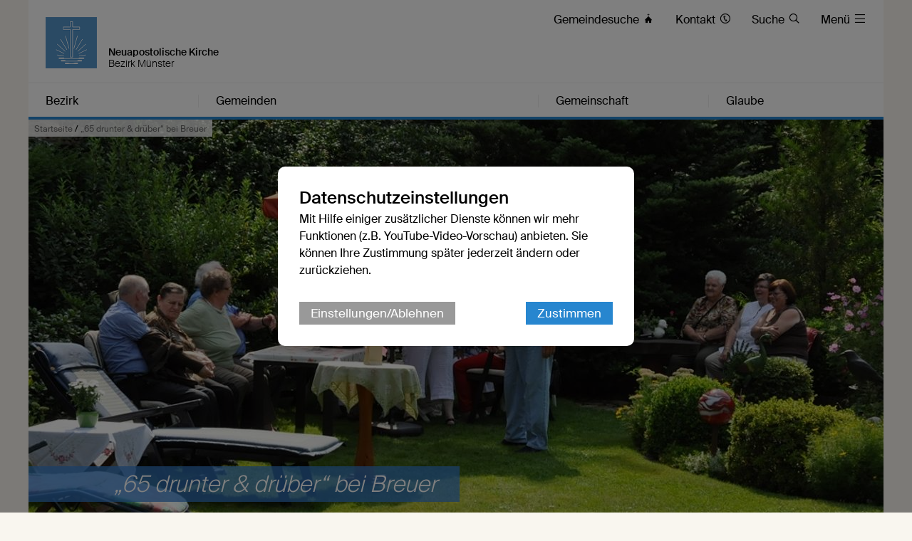

--- FILE ---
content_type: text/html; charset=UTF-8
request_url: https://www.nak-muenster.de/db/433097/Aktuelles/65-drunter-drueber-bei-Breuer
body_size: 9065
content:





    

    
     
        
            
            
                
                
                
                    <!DOCTYPE html>
<!--[if IE ]><html class="ie" lang="en"> <![endif]-->
<!--[if (gte IE 9)|!(IE)]><!--><html lang="de"> <!--<![endif]-->
<head>

    
        <meta charset="utf-8">
        <title>„65 drunter &amp; drüber“ bei Breuer  - Bezirk Münster</title>
    
    
        <meta name="DC.title" lang="de" content="„65 drunter &amp; drüber“ bei Breuer ">
        <meta name="DC.date" scheme="W3CDTF" content="2015-07-13">
    
        <link rel="canonical" href="http://www.nak-muenster.de/db/433097/Startseite/65-drunter-drueber-bei-Breuer" >

    
         
    
        <meta property="og:url" content="http://www.nak-muenster.de/db/433097/Startseite/65-drunter-drueber-bei-Breuer">
        <meta property="og:title" content="„65 drunter &amp; drüber“ bei Breuer ">
        <meta property="og:description" content="">
        <meta property="og:image" content="http://www.nak-muenster.de/api/media/334386/process?center=0%3A0&crop=max&height=600&token=48ad893a84abb9d623e7163d6a25bcb1%3A1800064879%3A4598328&width=1200&zoom=">
        <meta name="description" content = "">

    
        

        <meta name="viewport" content="width=device-width, initial-scale=1, maximum-scale=1">
        <link rel="stylesheet" type="text/css" href="/static/themes/nak/bower_components/slick-carousel/slick/slick.css"/>
        
        <link rel="stylesheet" href="/static/themes/nak/_theme_elements_248.css?cache=1756111366" />
        <link rel="stylesheet" href="/static/themes/nak/bower_components/magnific-popup/dist/magnific-popup.css" type="text/css" />
    
         
    
        <link rel="shortcut icon"    href="/static/themes/nak/fav/favicon.ico">
      
        <link rel="icon" type="image/png" href="/static/themes/nak/fav/favicon-192x192.png" sizes="192x192" />
        <link rel="icon" type="image/png" href="/static/themes/nak/fav/favicon-160x160.png" sizes="160x160" />
        <link rel="icon" type="image/png" href="/static/themes/nak/fav/favicon-96x96.png" sizes="96x96" />
        <link rel="icon" type="image/png" href="/static/themes/nak/fav/favicon-16x16.png" sizes="16x16" />
        <link rel="icon" type="image/png" href="/static/themes/nak/fav/favicon-32x32.png" sizes="32x32" />
    
         



    

</head>

                
            
        
    

    
<body data-buuild-kind="" data-buuild-plugin-zone="true" data-buuild-plugin="Designer" data-buuild-pageload="/admin/248/page/433097/2/pageload">
    
<div class="container">
    <div data-buuild-dropzone="container" id="main" >
    
    

    

<!-- 433097 --> 



    <ol class="breadcrumbs ">
        
        
            

               
                <li><a href="/">Startseite</a> / </li>
                
        
        <li><strong>„65 drunter &amp; drüber“ bei Breuer </strong></li>
   </ol>





    
    










 

    

        

        
         
            

            

            
                

     

    <header id="header" class="border_blue ">
         <div id="language">
        
        <a href="/" title="Logo"><img src="/static/themes/nak/images/logo.png" width="72" height="72" alt="Neuapostolische Kirche Logo" /></a>
             
             

        <h1>Neuapostolische Kirche</h1>
        <h2>Bezirk Münster</h2>     

        <div id="toolbar">
            <ul>
                
                
                
                
                
                
                    <li class="direct_links"><a href="/vor-ort"><span class="hide-on-tablet">Gemeindesuche </span>&#xe906;</a></li>
                
        
                
                    <li class="direct_links"><a href="/kontakt"><span class="hide-on-tablet">Kontakt </span>&#xe90A;</a></li>
                
        
                
                    <li class="direct_links"><a href="/suche/"><span class="hide-on-tablet">Suche </span>&#xe912;</a></li>
                
            
                <li class="toggle_menu">
                    <a class="open-menu-primary" href="#header"><span class="hide_on_smartphone">Menü </span>&#xe904;</a>
                    <a class="close-menu-primary" href="#"><span class="hide_on_smartphone">Menü </span>&#xe900;</a>
                </li>    
            </ul>        
        </div>    

        <div id="menu__wrapper_2" class="hide_on_print">        
            <nav>   
                
                
                    
                
                    
                
                    
                
                    
                
                
                
                    
                        
                    
                    
                    <a style="flex-basis: 19.9%"  href="#header">Bezirk</a>
                
                    
                        
                    
                    
                    <a style="flex-basis: 39.8%"  href="#header">Gemeinden</a>
                
                    
                        
                    
                    
                    <a style="flex-basis: 19.9%"  href="#header">Gemeinschaft</a>
                
                    
                        
                    
                    
                    <a style="flex-basis: 19.9%" id="last_menu_item" href="#header">Glaube</a>
                  
            </nav>           
        
            <ul class="mega_menu" id="submenu_list">
                
                    
                       
                    
            
                    <li style="flex-basis: 19.9%">
                        
                        <strong><a  href="/bezirk">Bezirk</a></strong>
            
                        
                            <ul class="submenu " style="flex-basis: 19.9%">
                                
                                    
                                    <li><a href="/aktuell">Aktuell</a></li>
                                
                                    
                                    <li><a href="/termine">Termine</a></li>
                                
                                    
                                    <li><a href="/ansprechpartner">Ansprechpartner</a></li>
                                
                                    
                                    <li><a href="/bezirk/organisation">Organisation</a></li>
                                
                            </ul>
                        
                    
                    </li>    
                
                    
                        
                    
            
                    <li style="flex-basis: 39.8%">
                        
                        <strong><a  href="/gemeinden">Gemeinden</a></strong>
            
                        
                            <ul class="submenu  two_columns" style="flex-basis: 39.8%">
                                
                                    
                                    <li><a href="/coesfeld">Coesfeld</a></li>
                                
                                    
                                    <li><a href="/greven">Greven</a></li>
                                
                                    
                                    <li><a href="/gronau">Gronau</a></li>
                                
                                    
                                    <li><a href="/ibbenb%C3%BCren">Ibbenbüren</a></li>
                                
                                    
                                    <li><a href="/lengerich">Lengerich</a></li>
                                
                                    
                                    <li><a href="/meppen">Meppen</a></li>
                                
                                    
                                    <li><a href="/m%C3%BCnster">Münster</a></li>
                                
                                    
                                    <li><a href="/nordhorn">Nordhorn</a></li>
                                
                                    
                                    <li><a href="/rheine">Rheine</a></li>
                                
                                    
                                    <li><a href="/steinfurt">Steinfurt</a></li>
                                
                                    
                                    <li><a href="/vreden">Vreden</a></li>
                                
                            </ul>
                        
                    
                    </li>    
                
                    
                       
                    
            
                    <li style="flex-basis: 19.9%">
                        
                        <strong><a  href="/gemeinschaft">Gemeinschaft</a></strong>
            
                        
                            <ul class="submenu " style="flex-basis: 19.9%">
                                
                                    
                                    <li><a href="/gemeinschaft/kinder">Kinder</a></li>
                                
                                    
                                    <li><a href="/gemeinschaft/jugendliche">Jugendliche</a></li>
                                
                                    
                                    <li><a href="/gemeinschaft/familien">Familien</a></li>
                                
                                    
                                    <li><a href="/gemeinschaft/senioren">Senioren</a></li>
                                
                                    
                                    <li><a href="/gemeinschaft/oekumene">Ökumene</a></li>
                                
                                    
                                    <li><a href="/gemeinschaft/musik">Musik</a></li>
                                
                            </ul>
                        
                    
                    </li>    
                
                    
                       
                    
            
                    <li style="flex-basis: 19.9%">
                        
                        <strong><a  href="/glaube">Glaube</a></strong>
            
                        
                            <ul class="submenu " style="flex-basis: 19.9%">
                                
                                    
                                    <li><a href="/glaube/katechismus">Katechismus</a></li>
                                
                                    
                                    <li><a href="/glaube/bekenntnis">Bekenntnis</a></li>
                                
                                    
                                    <li><a href="/glaube/apostelamt">Apostelamt</a></li>
                                
                                    
                                    <li><a href="/glaube/sakramente">Sakramente</a></li>
                                
                                    
                                    <li><a href="/glaube/gottesdienst">Gottesdienst</a></li>
                                
                            </ul>
                        
                    
                    </li>    
                
            </ul>  
            
            

        </div>  
        
        
        </div>
    </header>

            

        

    


<!-- Hauptinhalte A --> 
<div data-buuild-dropzone="maincontent" data-buuild-zone="content" data-buuild-label="Hauptinhalte" class="content ">
	
































    














<div class="popup-list">

    <div class="teaser teaser_db_news">
    
        <div class="teaser_background">
            






 



 























    
    




<div class='atom_media atom_media_format_2_1 atom_media_mobile_format_2_1 '>
    
    <div class="atom_media_wrapper" >
    
    
    
        

            

                   
        
                    <a class="magnific" download-link="/api/media/334386/process?attachment=1&amp;token=e6854ae396a352df5af0403ed3ac993d%3A1800064879%3A3698534" href="/api/media/334386/process?crop=fixwidth&height=1000&token=56b7e997d866fc1466288fcf6284f9da%3A1800064879%3A8946965&width=1500" title="">
                        <img loading="lazy" alt="" src="/api/media/334386/process?background=%23fff&amp;center=0%3A0&amp;crop=max&amp;height=600&amp;ratio=2%3A1&amp;token=a5b1801bfe8664821a088da6847c927b%3A1800064879%3A9045768&amp;width=1200&amp;zoom=" srcset="/api/media/334386/process?background=%23fff&amp;center=0%3A0&amp;crop=max&amp;dpr=0.5&amp;height=600&amp;ratio=2%3A1&amp;token=3a9d8955ccb0fd33f2f4772226702e5a%3A1800064879%3A4370380&amp;width=1200&amp;zoom= 0.5x, /api/media/334386/process?background=%23fff&amp;center=0%3A0&amp;crop=max&amp;dpr=1.5&amp;height=600&amp;ratio=2%3A1&amp;token=c5d264ce31632c5e47f425935fe294a7%3A1800064879%3A4152209&amp;width=1200&amp;zoom= 1.5x, /api/media/334386/process?background=%23fff&amp;center=0%3A0&amp;crop=max&amp;dpr=2&amp;height=600&amp;ratio=2%3A1&amp;token=ee3f43ffd66a6fc513260953c88c9dbc%3A1800064879%3A4915835&amp;width=1200&amp;zoom= 2x, /api/media/334386/process?background=%23fff&amp;center=0%3A0&amp;crop=max&amp;dpr=3&amp;height=600&amp;ratio=2%3A1&amp;token=b08056f98e7540d42c6aa584388146c4%3A1800064879%3A9380987&amp;width=1200&amp;zoom= 3x"  />
                    </a>                    
            
                
    
        
            
        
    
        
           
        
        

    

    
        
        
    </div>
    
</div>
        </div>
    
        

        <div class="teaser_overlay">
            <h1 class="teaser_decoration"><span>„65 drunter &amp; drüber“ bei Breuer  </span></h1>
        </div>
   
    </div>

<div class="col_grid wrap">
    
    <div class="col_grid_desktop_10">&nbsp;</div>
    <div class="col_grid_desktop_45 col_grid_tablet_60 col_grid_smartphone_100 grid_white grid_negative_offset">
        
        
        <div class="grid_padding database_news_full">
              <p class="database_news_intro"></p>
            
                <p>Grillfest im Grünen.<br />
Es erfreut wohl eine jede Seele, wenn sich zur Sommerzeit die Gelegenheit bietet bei sommerlichen Temperaturen im Grünen Gemeinschaft zu pflegen.</p>

<p>So auch geschehen im Kreis „65 drunter &amp; drüber“ am 17. August viel Sonne, herzliche Gemeinschaft und Köstlichkeiten für das leibliche Wohl.&nbsp;</p>

<p>Herzlichen Dank an die Gastgeber Myung-Ja und Manfred Breuer.</p>

            
        </div>
    </div>
        
    <div class="col_grid_desktop_40 col_grid_tablet_40 col_grid_smartphone_100 database_news_print_right">
        
        <p class="database_news_caption"></p>

        
        <div class="grid_padding col_grid">
        
            <div class="col_grid_desktop_50 col_grid_tablet_50 col_grid_smartphone_100 col_grid_print_100">             
            
                <p><strong>17. August 2012</strong>
                    
                   <br />
                   
                                         
                   
                </p>                        
       
            </div>            

            <div class="col_grid_desktop_50 col_grid_tablet_50 col_grid_smartphone_100 hide_on_print">             
   
                <p>
                
                    <a href="#" onClick="FbWindow=window.open('https://www.facebook.com/sharer/sharer.php?u=http://www.nak-muenster.de/db/433097/Startseite/65-drunter-drueber-bei-Breuer','FbWindow','width=600,height=500'); return false;">&#xe902; Via Facebook teilen</a><br />
                    <span class="hide_on_desktop hide_on_tablet"><a href="whatsapp://send?text=http://www.nak-muenster.de/db/433097/Startseite/65-drunter-drueber-bei-Breuer" class="noexternal">&#xe901; Via WhatsApp teilen</a><br /></span>
                    <a href="mailto:?subject=„65 drunter &amp; drüber“ bei Breuer

&body=%0D%0A%0D%0Ahttp://www.nak-muenster.de/db/433097/Startseite/65-drunter-drueber-bei-Breuer">&#xe918; Via E-Mail teilen</a> <br />
                    <a href="/api/plugin/pdf/print/433097/de">PDF-Version</a>
                </p>
            </div>
        </div>
        
        
        
      
        
        
        
        
            
        
            
        
        
        
        
            
        
        
                    
        
        
        
            
        
        
                    
        
        
        
            
        
        
                    
        
        
        
        
        <div class="grid_padding col_grid wrap print_database_news_gallery">
            
            
            
            
            
            
            
                
                
                

            
            
            
                
                <div class="col_grid_desktop_50 col_grid_tablet_100 col_grid_smartphone_100 col_grid_print_33 database_news_gallery_padding ">
                                    
                    
                    






 



 























    
    




<div class='atom_media atom_media_format_3_2 atom_media_mobile_format_3_2 '>
    
    <div class="atom_media_wrapper" >
    
    
    
        

            

                   
        
                    <a class="magnific" download-link="/api/media/334387/process?attachment=1&amp;token=acc92a9c9d5a20ce246de1f515e27c56%3A1800064879%3A9090391" href="/api/media/334387/process?crop=fixwidth&height=1000&token=25acdebcf028990d9bbf45b478be09a5%3A1800064879%3A6885009&width=1500" title="">
                        <img loading="lazy" alt="" src="/api/media/334387/process?background=%23fff&amp;center=0%3A0&amp;crop=max&amp;height=400&amp;ratio=3%3A2&amp;token=9c4c728417c0de9035d5992ef7efb7ca%3A1800064879%3A7759163&amp;width=600&amp;zoom=" srcset="/api/media/334387/process?background=%23fff&amp;center=0%3A0&amp;crop=max&amp;dpr=0.5&amp;height=400&amp;ratio=3%3A2&amp;token=f25c02d511a2b4aa92d5412d28ada576%3A1800064879%3A6181363&amp;width=600&amp;zoom= 0.5x, /api/media/334387/process?background=%23fff&amp;center=0%3A0&amp;crop=max&amp;dpr=1.5&amp;height=400&amp;ratio=3%3A2&amp;token=eac0f6e8033e49c99ec8e9760c90a32f%3A1800064879%3A6618448&amp;width=600&amp;zoom= 1.5x, /api/media/334387/process?background=%23fff&amp;center=0%3A0&amp;crop=max&amp;dpr=2&amp;height=400&amp;ratio=3%3A2&amp;token=d991cc909de94c7835425100915164d6%3A1800064879%3A7224419&amp;width=600&amp;zoom= 2x, /api/media/334387/process?background=%23fff&amp;center=0%3A0&amp;crop=max&amp;dpr=3&amp;height=400&amp;ratio=3%3A2&amp;token=b5c9c4d5edcb4f33e27d3117a7ac8b2f%3A1800064879%3A803207&amp;width=600&amp;zoom= 3x"  />
                    </a>                    
            
                
    
        
            
        
    
        
           
        
        

    

    
        
        
    </div>
    
</div>
                </div>

            
                
                <div class="col_grid_desktop_50 col_grid_tablet_100 col_grid_smartphone_100 col_grid_print_33 database_news_gallery_padding ">
                                    
                    
                    






 



 























    
    




<div class='atom_media atom_media_format_3_2 atom_media_mobile_format_3_2 '>
    
    <div class="atom_media_wrapper" >
    
    
    
        

            

                   
        
                    <a class="magnific" download-link="/api/media/334388/process?attachment=1&amp;token=17ed57548e1eacdbcbc87ecce6281ef0%3A1800064879%3A7811566" href="/api/media/334388/process?crop=fixwidth&height=1000&token=b1a69b13e843dcf7f32a98c3d28d5b6c%3A1800064879%3A7128658&width=1500" title="">
                        <img loading="lazy" alt="" src="/api/media/334388/process?background=%23fff&amp;center=0%3A0&amp;crop=max&amp;height=400&amp;ratio=3%3A2&amp;token=b35391c228f3ca0e7cef080ec852266b%3A1800064879%3A7511887&amp;width=600&amp;zoom=" srcset="/api/media/334388/process?background=%23fff&amp;center=0%3A0&amp;crop=max&amp;dpr=0.5&amp;height=400&amp;ratio=3%3A2&amp;token=e5e51e3d85ae9522430de45d8c2e96ac%3A1800064879%3A2596938&amp;width=600&amp;zoom= 0.5x, /api/media/334388/process?background=%23fff&amp;center=0%3A0&amp;crop=max&amp;dpr=1.5&amp;height=400&amp;ratio=3%3A2&amp;token=ca0ea9db1b3c4660adfe163fc6cbc63b%3A1800064879%3A7648417&amp;width=600&amp;zoom= 1.5x, /api/media/334388/process?background=%23fff&amp;center=0%3A0&amp;crop=max&amp;dpr=2&amp;height=400&amp;ratio=3%3A2&amp;token=b4cbebba67a3656252a3b46aa6ddbefd%3A1800064879%3A1489511&amp;width=600&amp;zoom= 2x, /api/media/334388/process?background=%23fff&amp;center=0%3A0&amp;crop=max&amp;dpr=3&amp;height=400&amp;ratio=3%3A2&amp;token=89b9e6ceff9b7c93b9d13f24971e7a74%3A1800064879%3A9137742&amp;width=600&amp;zoom= 3x"  />
                    </a>                    
            
                
    
        
            
        
    
        
           
        
        

    

    
        
        
    </div>
    
</div>
                </div>

            
                
                <div class="col_grid_desktop_50 col_grid_tablet_100 col_grid_smartphone_100 col_grid_print_33 database_news_gallery_padding ">
                                    
                    
                    






 



 























    
    




<div class='atom_media atom_media_format_3_2 atom_media_mobile_format_3_2 '>
    
    <div class="atom_media_wrapper" >
    
    
    
        

            

                   
        
                    <a class="magnific" download-link="/api/media/334389/process?attachment=1&amp;token=c7e35fb061e143e692ae6eee6a7ed4b6%3A1800064879%3A7396044" href="/api/media/334389/process?crop=fixwidth&height=1000&token=077b84d8d231d443908f7e3f7b489f8a%3A1800064879%3A4981456&width=1500" title="">
                        <img loading="lazy" alt="" src="/api/media/334389/process?background=%23fff&amp;center=0%3A0&amp;crop=max&amp;height=400&amp;ratio=3%3A2&amp;token=317dd841270279ba19503187427410c5%3A1800064879%3A3099261&amp;width=600&amp;zoom=" srcset="/api/media/334389/process?background=%23fff&amp;center=0%3A0&amp;crop=max&amp;dpr=0.5&amp;height=400&amp;ratio=3%3A2&amp;token=82cda70f48f47bcbb00c2fb3568fbb37%3A1800064879%3A6509738&amp;width=600&amp;zoom= 0.5x, /api/media/334389/process?background=%23fff&amp;center=0%3A0&amp;crop=max&amp;dpr=1.5&amp;height=400&amp;ratio=3%3A2&amp;token=e993abde5e2322deedf869eeac2a06cd%3A1800064879%3A3776640&amp;width=600&amp;zoom= 1.5x, /api/media/334389/process?background=%23fff&amp;center=0%3A0&amp;crop=max&amp;dpr=2&amp;height=400&amp;ratio=3%3A2&amp;token=c30dedc38ce8e0a231edab115ba65b53%3A1800064879%3A2601399&amp;width=600&amp;zoom= 2x, /api/media/334389/process?background=%23fff&amp;center=0%3A0&amp;crop=max&amp;dpr=3&amp;height=400&amp;ratio=3%3A2&amp;token=a9d5a8e3a0721aa040872f728c1a113b%3A1800064879%3A3061217&amp;width=600&amp;zoom= 3x"  />
                    </a>                    
            
                
    
        
            
        
    
        
           
        
        

    

    
        
        
    </div>
    
</div>
                </div>

            
                
                <div class="col_grid_desktop_50 col_grid_tablet_100 col_grid_smartphone_100 col_grid_print_33 database_news_gallery_padding ">
                                    
                    
                    






 



 























    
    




<div class='atom_media atom_media_format_3_2 atom_media_mobile_format_3_2 '>
    
    <div class="atom_media_wrapper" >
    
    
    
        

            

                   
        
                    <a class="magnific" download-link="/api/media/334391/process?attachment=1&amp;token=52f0ad0d147981aa0d365b6173beea3a%3A1800064879%3A7616215" href="/api/media/334391/process?crop=fixwidth&height=1000&token=0ce705acdc002db59f8015eaaaff809f%3A1800064879%3A1657515&width=1500" title="">
                        <img loading="lazy" alt="" src="/api/media/334391/process?background=%23fff&amp;center=0%3A0&amp;crop=max&amp;height=400&amp;ratio=3%3A2&amp;token=f7eb89de08c108e0ea177bd2d02d7609%3A1800064879%3A8643301&amp;width=600&amp;zoom=" srcset="/api/media/334391/process?background=%23fff&amp;center=0%3A0&amp;crop=max&amp;dpr=0.5&amp;height=400&amp;ratio=3%3A2&amp;token=2d2beb4e00be27c0b34d3f7b404712e9%3A1800064879%3A9119542&amp;width=600&amp;zoom= 0.5x, /api/media/334391/process?background=%23fff&amp;center=0%3A0&amp;crop=max&amp;dpr=1.5&amp;height=400&amp;ratio=3%3A2&amp;token=5cc3d9a2821b0327a39570007209d30d%3A1800064879%3A6884615&amp;width=600&amp;zoom= 1.5x, /api/media/334391/process?background=%23fff&amp;center=0%3A0&amp;crop=max&amp;dpr=2&amp;height=400&amp;ratio=3%3A2&amp;token=096bfa93da69beebcb4fd3aba406f441%3A1800064879%3A9929438&amp;width=600&amp;zoom= 2x, /api/media/334391/process?background=%23fff&amp;center=0%3A0&amp;crop=max&amp;dpr=3&amp;height=400&amp;ratio=3%3A2&amp;token=f40c6958e4bdc5042f6b0e938f058787%3A1800064879%3A9064441&amp;width=600&amp;zoom= 3x"  />
                    </a>                    
            
                
    
        
            
        
    
        
           
        
        

    

    
        
        
    </div>
    
</div>
                </div>

            
                
        </div>    
            
            
                
        
    </div>            
    <div class="col_grid_desktop_5">&nbsp;</div>

    </div>    
    
    











    














</div>

</div>
  
  
  
<div data-buuild-dropzone="extracontent" data-buuild-zone="content" data-buuild-label="Zusatzspalte" class="content  ">
	
</div>
  
  
  
<!-- Hauptinhalte C --> 

<div data-buuild-dropzone="sidecontent" data-buuild-zone="content"  data-buuild-label="Zusatzspalte 2" class="content  ">
	
</div>
  
  
  









<div class="grid_bottom_margin">
        
</div>

<footer class="hide_on_print">
 
    <div class="col_grid">
        
        <div class="col_grid_desktop_40 col_grid_tablet_40 col_grid_smartphone_100 grid_padding user_content">
        
            <ul class="social">
                <li><a href="https://www.facebook.com/NAKWestdeutschland" title="Besuchen Sie uns auf Facebook"><em>&#xe902;</em> facebook</a></li>
                <li><a href="https://x.com/neuapostolisch" title="Besuchen Sie uns auf X"><em>&#xe913;</em>X</a></li>
                <li><a href="https://www.youtube.com/user/neuapostolisch" title="Besuchen Sie uns auf Youtube"><em>&#xea9d;</em> Youtube</a></li>   
                <li><a href="https://www.instagram.com/neuapostolischekirche/" title="Besuchen Sie uns auf Instagram"><em>&#xe905;</em> Instagram</a></li>                        
            </ul>
            
            <p>
                
                
            </p>
        </div>
                        
        <div class="col_grid_desktop_30 col_grid_tablet_30 col_grid_smartphone_100 grid_padding user_content">
            <p>
                
                    <p><strong>Kontakt</strong></p>

<p>Sprechen sie uns an. Sie erreichen uns unter&nbsp;<a href="javascript:void(location.href='mailto:'+String.fromCharCode(111,110,108,105,110,101,45,116,101,97,109,64,110,97,107,45,109,117,101,110,115,116,101,114,46,100,101))">online-team@nak-muenster.de</a></p>

<p><a href="/impressum">Impressum</a></p>

                
                
                
                    <a style="cursor: pointer" data-modal="cookie_settings">Datenschutzeinstellungen</a><br />
                
    
            </p>
            
        </div>
        
        <div class="col_grid_desktop_40 col_grid_tablet_30 col_grid_smartphone_100 grid_padding user_content">
            <p>
                
                    <p><strong>Interessante Links</strong></p>

<p><span><a href="https://www.nak-west.de/">Neuapostolische Kirche&nbsp;Westdeutschland</a></span></p>

<p><span><strong>Nachbarbezirke</strong></span></p>

<p><a href="http://www.nak-dinslaken.de/">Dinslaken</a>,&nbsp;<a href="http://www.nak-hamm.de/">Hamm</a>,&nbsp;&nbsp;<a href="https://bezirk-oldenburg.nak-nordost.de/">Oldenburg</a>,&nbsp;<a href="https://www.nak-owl.de/">Ostwestfalen-Lippe</a>,&nbsp;<a href="http://www.nak-osnabrueck.de/">Osnabrück</a>,<a href="http://www.nak-recklinghausen.de/">&nbsp;Recklinghausen</a></p>

<p><a href="http://www.nak-nl.org">Neuapostolische Kirche&nbsp;<span>Niederlande</span></a></p>

                
                
                
            </p>
        </div>
        
    </div>
    
    <div class="grid">
        <div class="grid_desktop_full grid_tablet_full grid_smartphone_full grid_transparent">
            <p class="footer__credits"><small>&copy; 2026 Bezirk Münster</small></p>
        </div>
    </div>        
</footer>

    
<div class="modal" id="cookie_settings">
    <div class="modal-bg"></div>
    <div class="modal-container" id="ck_container">
        <h2>Datenschutzeinstellungen</h2>
        <p>Mit Hilfe einiger zusätzlicher Dienste können wir mehr Funktionen (z.B. YouTube-Video-Vorschau) anbieten. Sie können Ihre Zustimmung später jederzeit ändern oder zurückziehen.</p>
        
        <div class="modal-bar modal-bar-top">
            <a id="ck_more_settings" class="button_gray">Einstellungen/Ablehnen</a> 
            <span class="space"> </span>
            <button class="modal-close modal-exit">Zustimmen</button>
        </div>
    </div>
    <div class="modal-extended off" id="ck_extended_container">
        <h2>Datenschutzeinstellungen</h2>
        <p>Diese Internetseite verwendet notwendige Cookies, um die ordnungsgemäße Funktion sicherzustellen. Jeder Nutzer entscheidet selbst, welche zusätzlichen Dienste genutzt werden sollen. Die Zustimmung kann jederzeit zurückgezogen werden.</p>
        
        <div class="modal-bar  modal-bar-bottom">
            <span class="space"></span>
            <button class="modal-close modal-exit">Allen Diensten zustimmen</button>
        </div>
        
        <h2>Einstellungen</h2>
        
            <p>Nachfolgend lassen sich Dienste anpassen, die auf dieser Website angeboten werden. Jeder Dienst kann nach eigenem Ermessen aktiviert oder deaktiviert werden. Mehr Informationen finden sich in der <a href='https://nak-west.de/datenschutz'>Datenschutzerklärung</a>.</p>
        
        <div class="modal-settings">
            
            <div class="modal-row" >
                <label class="space">
                    <input type="checkbox" disabled checked />
                    Erforderliche Dienste (immer aktiv)
                </label>
                
                <label> 
                    <input class="text_input" type="checkbox" />
                    <span class="arrow">&#xe90D; </span>
                    <span class="hidden_text">Diese Dienste sind für die korrekte Funktion dieser Internetseite unerlässlich. Sie können sie hier nicht deaktivieren, da der Dienst sonst nicht richtig funktionieren würde.</span>
                </label>
                
            </div>
                
            <div class="modal-row">
                <label class="space" >
                    <input id="cookies_video_slider" type="checkbox" />
                    Videodienste
                </label>
                
                
                <label >
                    <input class="text_input" type="checkbox" />
                    <span class="arrow">&#xe90D; </span>
                    <span class="hidden_text">YouTube ist eine Videoplattform, die von Google angeboten wird und auf der Videos der Kirche zur Verfügung stehen. Mit erfolgter Zustimmung ist es möglich, die Vorschau von in Modulen verlinkten Videos anzuzeigen und diese Videos direkt auf der Internetseite abzuspielen.</span>
                </label>
                
            </div>
                
            
            
            
                        
                <div class="modal-row">
                    <label class="space">
                        <input id="cookies_captcha_slider" type="checkbox" />
                        Captcha Dienste
                    </label>

                    <label onclick="" ontouchend=""> 
                        <input class="text_input" type="checkbox" />
                        <span class="arrow">&#xe90D; </span>
                        <span class="hidden_text">reCAPTCHA ist ein von Google bereitgestellter Dienst, der als Spam-Schutz dient. Zum Einsatz kommt er bei der Nutzung von Kontaktformularen auf der Internetseite. Dabei wird geprüft, ob es sich bei dem Nutzer um einen Menschen oder einen Bot handelt. Dies schützt vor einer missbräuchlichen Nutzung der Funktionen.</span>
                    </label>
                </div>
              </div>
        
               <div class="modal-bar  modal-bar-top ">
                   <a id="cookies_reject_all" class="button_gray">Alle ablehnen</a>
                   <span class="space"></span> 
                   <a id="cookies_save_settings" class="button">Auswahl speichern</a>
                </div>                   
                        
      
    </div>
</div>

    <script>
    
    function activate_video() {
        if(localStorage.getItem('video_allowed')) {
            const video_divs = document.getElementsByClassName('video_iframe');
            Array.from(video_divs).forEach(function(div){
                var iframes = div.querySelector('iframe');
                if(!iframes) {
                    div.innerHTML = "";
                
                    const iframe = document.createElement('iframe');
                    iframe.setAttribute('src',div.dataset.src);
                    iframe.setAttribute('style', 'border: 0 none');
                    iframe.setAttribute('allowfullscreen',"");

                    div.appendChild(iframe);
                }
            });
        }
    }
    
    function activateRecaptcha() {
        if(localStorage.getItem('captcha_allowed')) {
            const captcha_forms = document.getElementsByClassName('cookie_settings_captcha_form');
            Array.from(captcha_forms).forEach(function(div){
                div.classList.remove('cookie_settings_captcha_form');
            });
            
            const captcha_divs = document.getElementsByClassName('cookie_settings_captcha');
            Array.from(captcha_divs).forEach(function(div){
                div.innerHTML = "";

                var webkey = div.dataset.webkey;
                if(webkey) {
                    var script_google = document.createElement('script');
                    script_google.setAttribute('src', div.dataset.script);
                    div.appendChild(script_google);
                    
                    script_google.onload = function() {
                        grecaptcha.ready(function() {
                            grecaptcha.execute(webkey, {action: 'contact'}).then(function(token) {
                                document.getElementById('token').value = token;
                            });
                        });
                    };
                }
            });
        }
    }
    
    function setCheckboxes() {
        const cookies_video_slider = document.getElementById("cookies_video_slider");
        cookies_video_slider.checked = localStorage.getItem("video_allowed") ? true : false;
        
        const cookies_captcha_slider = document.getElementById("cookies_captcha_slider");
        cookies_captcha_slider.checked = localStorage.getItem("captcha_allowed") ? true : false;
    }
    
    document.addEventListener('DOMContentLoaded', function () {
        
        // interne Funktionen des Modalen Dialogs
        const modal = document.getElementById('cookie_settings');
        const exits = modal.querySelectorAll('.modal-exit');
        const more = document.getElementById("ck_more_settings");
        const container = document.getElementById("ck_container");
        const extended_container = document.getElementById("ck_extended_container");
        
        const cookies_reject_all = document.getElementById("cookies_reject_all");
        const cookies_save_settings = document.getElementById("cookies_save_settings");
        
        cookies_reject_all.addEventListener('click', function (event) {
            localStorage.removeItem('video_allowed');
            
            localStorage.removeItem('captcha_allowed');
            localStorage.setItem('cookie_settings',1);
            modal.classList.remove('open');
        });
        
        cookies_save_settings.addEventListener('click', function (event) {
            const cookies_video_slider = document.getElementById("cookies_video_slider");
            
            const cookies_captcha_slider = document.getElementById("cookies_captcha_slider");
            if(cookies_video_slider.checked) {
                localStorage.setItem('video_allowed',1);
            } else {
                localStorage.removeItem('video_allowed');
            }
            
            if(cookies_captcha_slider.checked) {
                localStorage.setItem('captcha_allowed',1);
            } else {
                localStorage.removeItem('captcha_allowed');
            }
            localStorage.setItem('cookie_settings',1);
            modal.classList.remove('open');
            
            activate_video();
            activateRecaptcha();
        });
        
        Array.from(exits).forEach(function(exit) {            
            exit.addEventListener('click', function (event) {
                event.preventDefault();
                modal.classList.remove('open');
                localStorage.setItem('video_allowed',1);
                
                localStorage.setItem('captcha_allowed',1);
                localStorage.setItem('cookie_settings',1);
                activate_video();
                activateRecaptcha();
            });
        });
        
        if(more && container && extended_container) {
            more.addEventListener('click', function(event) {
                setCheckboxes();
                container.classList.add('off');
                extended_container.classList.remove('off');
            });
        }
        
        // Alle Links suchen die das Cookie-Banner öffnen sollen
        const modals = document.querySelectorAll('[data-modal]');
        
        // per click die id des modal-dialog das im a tag eingetragen ist lesen 
        Array.from(modals).forEach(function(modal_link){
            modal_link.addEventListener('click', function (event) {
                event.preventDefault();
                const modal_linked = document.getElementById(this.dataset.modal);
                setCheckboxes();
                modal_linked.classList.add('open');
            });
        });
        
        // Ist cookie bereits da?
        const cookie_settings = localStorage.getItem('cookie_settings');
        
        if(!cookie_settings) {
            setCheckboxes();
            modal.classList.add('open');
        }
        
        activate_video();
        activateRecaptcha();
        
        
        
    }, false);
    
    

</script>




</div>  



</div>
    


   
    

    
     
        
            
            
                
                
                
                    
    
 
    
    <script defer>
        
        var tigs = document.querySelectorAll('a[href]');

        [].forEach.call(tigs, function(tig) {
            
            if( tig.hostname && tig.hostname !== location.hostname && tig.innerText.replace(" ", "") ) { 
                tig.className += ' external' ;
            }
            
        });
        
    </script>    
    
    <script src="/static/themes/nak/js/modernizr.custom.js" ></script>
    <script src="/static/themes/nak/js/classie.js" ></script>
    <script src="/static/themes/nak/js/scroll.js" ></script>
    
    
    <script src="/static/themes/nak/js/audio.min.js"  ></script>
    <script src="/static/themes/nak/js/flexibility.js" ></script>
  	<script type="text/javascript">
        audiojs.events.ready(function() {
            var as = audiojs.createAll();
        });
        
        function supportsFlexBox() {
            var test = document.createElement('test');
            test.style.display = 'flex';
            return test.style.display === 'flex';
        }

        if (supportsFlexBox()) {
            // Modern Flexbox is supported
        } else {
            flexibility(document.body);
        }

    </script>

    <script src="/static/themes/nak/bower_components/jquery/dist/jquery.min.js" ></script>
    <script src="/static/themes/nak/bower_components/magnific-popup/dist/jquery.magnific-popup.js"  ></script>
    <script src="/static/themes/nak/bower_components/slick-carousel/slick/slick.min.js" ></script>
    <script src="/static/themes/nak/bower_components/glidejs/dist/glide.min.js"></script>
    <script src="/static/themes/nak/bower_components/xhr/xhr.js"></script>
    
    <script>
        function vgwPixel(vgwort) {
            console.log("call", vgwort);
            var img = document.createElement("img");
            img.setAttribute('src', 'https://vg08.met.vgwort.de/na/' + vgwort);
            img.setAttribute('width', '1');
            img.setAttribute('height', '1');
            img.setAttribute('alt', '');
            document.getElementsByTagName("body")[0].appendChild(img);
        }
        
        window.onload = function() {
            var elements = document.querySelectorAll('a[data-vgwort]');
            Array.from(elements).forEach(function(item) {
                item.onclick = function(){vgwPixel(item.dataset.vgwort)};
            });
        };
    </script>

    <script >

    // Slider ...
    if ( $('.slick-slider').length ) {
       $('.slick-slider').slick({  dots: true } );
    }
        
  
        
    if ( $('.glide').length ) {

        new Glide('.glide',{ autoplay: 9000, hoverpause: true }).mount()
    }
           
        
    if( $('.popup-list') ) { 
        
        $('.popup-list').each(function() { // the containers for all your galleries
       
        $(this).magnificPopup({
          delegate: 'a.magnific:visible', // child items selector, by clicking on it popup will open: visible for slider! #5018
          type: 'image',
          gallery:{enabled:true},
          verticalFit: true, // Fits image in area vertically
          tError: '<a href="%url%">Das Bild</a> konnte nicht geladen werden.', // Error message            
          image: {
              markup: '<div class="mfp-figure">'+
                '<div class="mfp-close"></div>'+
                '<div class="mfp-img"  style="background: #fff"></div>'+
                '<div class="mfp-bottom-bar">'+
                  '<div class="mfp-title" style="font-size: 18px; font-weight: 500; padding: 8px;"></div>'+
                  '<div class="mfp-counter"></div>'+
                '</div>'+
              '</div>', // Popup HTML markup. `.mfp-img` div will be replaced with img tag, `.mfp-close` by close button

              cursor: 'mfp-zoom-out-cur', // Class that adds zoom cursor, will be added to body. Set to null to disable zoom out cursor.
              
              titleSrc: function(item) {
                return (item.el.attr('title') || "") + ' <a href="'+item.el.attr('download-link')+'">Download</a>';
              }
           }                       
            });
        });
    }
    </script>    

  
        
   
    
    
    
    
    


                
            
        
    
  

</body>
</html>
